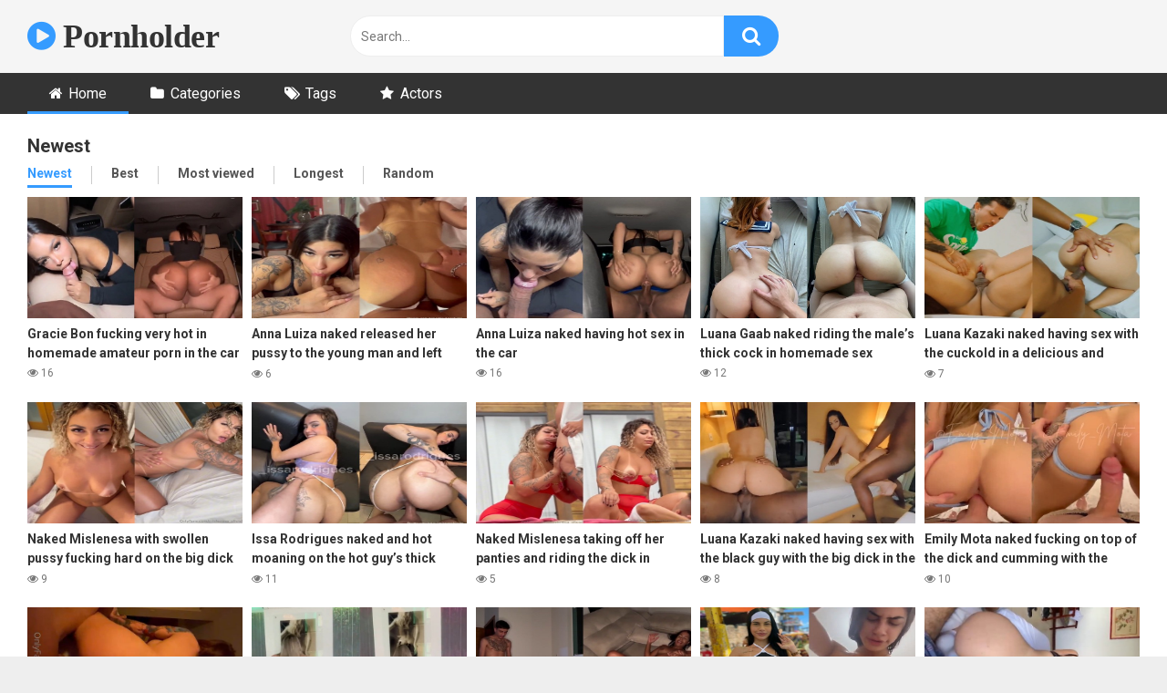

--- FILE ---
content_type: text/html; charset=UTF-8
request_url: https://pornholder.net/page/3/
body_size: 58361
content:
<!DOCTYPE html>


<html lang="en-US">
<head>
<meta charset="UTF-8">
<meta content='width=device-width, initial-scale=1.0, maximum-scale=1.0, user-scalable=0' name='viewport' />
<link rel="profile" href="http://gmpg.org/xfn/11">
<link rel="icon" href="">

<!-- Meta social networks -->

<!-- Temp Style -->


<style>
	.post-thumbnail {
		padding-bottom: 56.25%;
	}
	.post-thumbnail video,
	.post-thumbnail img {
		object-fit: fill;
	}

			@import url(https://fonts.googleapis.com/css?family=Open+Sans);
		body.custom-background {
		background-image: url();
		background-color: #181818!important;
		background-repeat: repeat;
		background-attachment: fixed;
	}
	.site-title a {
		font-family: Open Sans;
		font-size: 36px;
	}
	.site-branding .logo img {
		max-width: 300px;
		max-height: 120px;
		margin-top: 0px;
		margin-left: 0px;
	}
	a,
	.site-title a i,
	.thumb-block:hover span.title,
	.categories-list .thumb-block:hover .entry-header .cat-title:before,
	.required,
	.post-like a:hover i,
	.top-bar i:hover,
	.menu-toggle i,
	.main-navigation.toggled li:hover > a,
	.main-navigation.toggled li.focus > a,
	.main-navigation.toggled li.current_page_item > a,
	.main-navigation.toggled li.current-menu-item > a,
	#filters .filters-select:after,
	.top-bar .membership a i,
	.thumb-block:hover .photos-count i,
	.aside-filters span:hover a,
	.aside-filters span:hover a i,
	.filters a.active,
	.filters a:hover,
	.archive-aside a:hover,
	#video-links a:hover,
	#video-links a:hover i,
	.video-share .video-share-url a#clickme:hover,
	a#show-sharing-buttons.active,
	a#show-sharing-buttons.active i,
	.morelink:hover,
	.morelink:hover i,
	.footer-menu-container a:hover,
	.categories-list .thumb-block:hover .entry-header span,
	.tags-letter-block .tag-items .tag-item a:hover,
	.menu-toggle-open,
	.search-open {
		color: #359BFF;
	}
	button,
	.button,
	.btn,
	input[type="button"],
	input[type="reset"],
	input[type="submit"],
	.pagination ul li a.current,
	.pagination ul li a:hover,
	body #filters .label.secondary.active,
	.label.secondary:hover,
	.widget_categories ul li a:hover,
	a.tag-cloud-link:hover,
	.template-actors li a:hover,
	.rating-bar-meter,
	.vjs-play-progress,
	#filters .filters-options span:hover,
	.top-bar .social-share a:hover,
	.thumb-block:hover span.hd-video,
	.label:hover,
	.label:focus,
	.label:active,
	.mobile-pagination .pagination-nav span,
	.mobile-pagination .pagination-nav a {
		background-color: #359BFF!important;
	}
	button:hover,
	.button:hover {
		background-color: lighten(#359BFF,50%);
	}
	#video-tabs button.tab-link.active,
	.page-title,
	.page .entry-title,
	.comments-title,
	.comment-reply-title,
	input[type="text"]:focus,
	input[type="email"]:focus,
	input[type="url"]:focus,
	input[type="password"]:focus,
	input[type="search"]:focus,
	input[type="number"]:focus,
	input[type="tel"]:focus,
	input[type="range"]:focus,
	input[type="date"]:focus,
	input[type="month"]:focus,
	input[type="week"]:focus,
	input[type="time"]:focus,
	input[type="datetime"]:focus,
	input[type="datetime-local"]:focus,
	input[type="color"]:focus,
	textarea:focus,
	.filters a.active {
		border-color: #359BFF!important;
	}
	ul li.current-menu-item a {
		border-bottom-color: #359BFF!important;
	}
	.logo-watermark-img {
		max-width: px;
	}
	.video-js .vjs-big-play-button {
		background-color: #359BFF!important;
		border-color: #359BFF!important;
	}
</style>

<!-- Google Analytics -->

<!-- Meta Verification -->
<meta name="google-site-verification" content="xyPhqa9tlklnjP1WmATepAcBcA9j5QV6CRu4tSZJFXw" />
<meta name='robots' content='index, follow, max-image-preview:large, max-snippet:-1, max-video-preview:-1' />

	<!-- This site is optimized with the Yoast SEO plugin v26.1.1 - https://yoast.com/wordpress/plugins/seo/ -->
	<title>Pornholder - Page 3 of 11 - videos porn xxx</title>
	<meta name="description" content="videos porn xxx" />
	<link rel="canonical" href="https://pornholder.net/page/3/" />
	<link rel="prev" href="https://pornholder.net/page/2/" />
	<link rel="next" href="https://pornholder.net/page/4/" />
	<meta property="og:locale" content="en_US" />
	<meta property="og:type" content="website" />
	<meta property="og:title" content="Pornholder" />
	<meta property="og:description" content="videos porn xxx" />
	<meta property="og:url" content="https://pornholder.net/" />
	<meta property="og:site_name" content="Pornholder" />
	<meta name="twitter:card" content="summary_large_image" />
	<script type="application/ld+json" class="yoast-schema-graph">{"@context":"https://schema.org","@graph":[{"@type":"CollectionPage","@id":"https://pornholder.net/","url":"https://pornholder.net/page/3/","name":"Pornholder - Page 3 of 11 - videos porn xxx","isPartOf":{"@id":"https://pornholder.net/#website"},"description":"videos porn xxx","breadcrumb":{"@id":"https://pornholder.net/page/3/#breadcrumb"},"inLanguage":"en-US"},{"@type":"BreadcrumbList","@id":"https://pornholder.net/page/3/#breadcrumb","itemListElement":[{"@type":"ListItem","position":1,"name":"Início"}]},{"@type":"WebSite","@id":"https://pornholder.net/#website","url":"https://pornholder.net/","name":"Pornholder","description":"videos porn xxx","potentialAction":[{"@type":"SearchAction","target":{"@type":"EntryPoint","urlTemplate":"https://pornholder.net/?s={search_term_string}"},"query-input":{"@type":"PropertyValueSpecification","valueRequired":true,"valueName":"search_term_string"}}],"inLanguage":"en-US"}]}</script>
	<!-- / Yoast SEO plugin. -->


<link rel='dns-prefetch' href='//fonts.googleapis.com' />
<link rel="alternate" type="application/rss+xml" title="Pornholder &raquo; Feed" href="https://pornholder.net/feed/" />
<link rel="alternate" type="application/rss+xml" title="Pornholder &raquo; Comments Feed" href="https://pornholder.net/comments/feed/" />
<style id='wp-img-auto-sizes-contain-inline-css' type='text/css'>
img:is([sizes=auto i],[sizes^="auto," i]){contain-intrinsic-size:3000px 1500px}
/*# sourceURL=wp-img-auto-sizes-contain-inline-css */
</style>
<style id='wp-emoji-styles-inline-css' type='text/css'>

	img.wp-smiley, img.emoji {
		display: inline !important;
		border: none !important;
		box-shadow: none !important;
		height: 1em !important;
		width: 1em !important;
		margin: 0 0.07em !important;
		vertical-align: -0.1em !important;
		background: none !important;
		padding: 0 !important;
	}
/*# sourceURL=wp-emoji-styles-inline-css */
</style>
<style id='wp-block-library-inline-css' type='text/css'>
:root{--wp-block-synced-color:#7a00df;--wp-block-synced-color--rgb:122,0,223;--wp-bound-block-color:var(--wp-block-synced-color);--wp-editor-canvas-background:#ddd;--wp-admin-theme-color:#007cba;--wp-admin-theme-color--rgb:0,124,186;--wp-admin-theme-color-darker-10:#006ba1;--wp-admin-theme-color-darker-10--rgb:0,107,160.5;--wp-admin-theme-color-darker-20:#005a87;--wp-admin-theme-color-darker-20--rgb:0,90,135;--wp-admin-border-width-focus:2px}@media (min-resolution:192dpi){:root{--wp-admin-border-width-focus:1.5px}}.wp-element-button{cursor:pointer}:root .has-very-light-gray-background-color{background-color:#eee}:root .has-very-dark-gray-background-color{background-color:#313131}:root .has-very-light-gray-color{color:#eee}:root .has-very-dark-gray-color{color:#313131}:root .has-vivid-green-cyan-to-vivid-cyan-blue-gradient-background{background:linear-gradient(135deg,#00d084,#0693e3)}:root .has-purple-crush-gradient-background{background:linear-gradient(135deg,#34e2e4,#4721fb 50%,#ab1dfe)}:root .has-hazy-dawn-gradient-background{background:linear-gradient(135deg,#faaca8,#dad0ec)}:root .has-subdued-olive-gradient-background{background:linear-gradient(135deg,#fafae1,#67a671)}:root .has-atomic-cream-gradient-background{background:linear-gradient(135deg,#fdd79a,#004a59)}:root .has-nightshade-gradient-background{background:linear-gradient(135deg,#330968,#31cdcf)}:root .has-midnight-gradient-background{background:linear-gradient(135deg,#020381,#2874fc)}:root{--wp--preset--font-size--normal:16px;--wp--preset--font-size--huge:42px}.has-regular-font-size{font-size:1em}.has-larger-font-size{font-size:2.625em}.has-normal-font-size{font-size:var(--wp--preset--font-size--normal)}.has-huge-font-size{font-size:var(--wp--preset--font-size--huge)}.has-text-align-center{text-align:center}.has-text-align-left{text-align:left}.has-text-align-right{text-align:right}.has-fit-text{white-space:nowrap!important}#end-resizable-editor-section{display:none}.aligncenter{clear:both}.items-justified-left{justify-content:flex-start}.items-justified-center{justify-content:center}.items-justified-right{justify-content:flex-end}.items-justified-space-between{justify-content:space-between}.screen-reader-text{border:0;clip-path:inset(50%);height:1px;margin:-1px;overflow:hidden;padding:0;position:absolute;width:1px;word-wrap:normal!important}.screen-reader-text:focus{background-color:#ddd;clip-path:none;color:#444;display:block;font-size:1em;height:auto;left:5px;line-height:normal;padding:15px 23px 14px;text-decoration:none;top:5px;width:auto;z-index:100000}html :where(.has-border-color){border-style:solid}html :where([style*=border-top-color]){border-top-style:solid}html :where([style*=border-right-color]){border-right-style:solid}html :where([style*=border-bottom-color]){border-bottom-style:solid}html :where([style*=border-left-color]){border-left-style:solid}html :where([style*=border-width]){border-style:solid}html :where([style*=border-top-width]){border-top-style:solid}html :where([style*=border-right-width]){border-right-style:solid}html :where([style*=border-bottom-width]){border-bottom-style:solid}html :where([style*=border-left-width]){border-left-style:solid}html :where(img[class*=wp-image-]){height:auto;max-width:100%}:where(figure){margin:0 0 1em}html :where(.is-position-sticky){--wp-admin--admin-bar--position-offset:var(--wp-admin--admin-bar--height,0px)}@media screen and (max-width:600px){html :where(.is-position-sticky){--wp-admin--admin-bar--position-offset:0px}}

/*# sourceURL=wp-block-library-inline-css */
</style><style id='wp-block-group-inline-css' type='text/css'>
.wp-block-group{box-sizing:border-box}:where(.wp-block-group.wp-block-group-is-layout-constrained){position:relative}
/*# sourceURL=https://pornholder.net/wp-includes/blocks/group/style.min.css */
</style>
<style id='global-styles-inline-css' type='text/css'>
:root{--wp--preset--aspect-ratio--square: 1;--wp--preset--aspect-ratio--4-3: 4/3;--wp--preset--aspect-ratio--3-4: 3/4;--wp--preset--aspect-ratio--3-2: 3/2;--wp--preset--aspect-ratio--2-3: 2/3;--wp--preset--aspect-ratio--16-9: 16/9;--wp--preset--aspect-ratio--9-16: 9/16;--wp--preset--color--black: #000000;--wp--preset--color--cyan-bluish-gray: #abb8c3;--wp--preset--color--white: #ffffff;--wp--preset--color--pale-pink: #f78da7;--wp--preset--color--vivid-red: #cf2e2e;--wp--preset--color--luminous-vivid-orange: #ff6900;--wp--preset--color--luminous-vivid-amber: #fcb900;--wp--preset--color--light-green-cyan: #7bdcb5;--wp--preset--color--vivid-green-cyan: #00d084;--wp--preset--color--pale-cyan-blue: #8ed1fc;--wp--preset--color--vivid-cyan-blue: #0693e3;--wp--preset--color--vivid-purple: #9b51e0;--wp--preset--gradient--vivid-cyan-blue-to-vivid-purple: linear-gradient(135deg,rgb(6,147,227) 0%,rgb(155,81,224) 100%);--wp--preset--gradient--light-green-cyan-to-vivid-green-cyan: linear-gradient(135deg,rgb(122,220,180) 0%,rgb(0,208,130) 100%);--wp--preset--gradient--luminous-vivid-amber-to-luminous-vivid-orange: linear-gradient(135deg,rgb(252,185,0) 0%,rgb(255,105,0) 100%);--wp--preset--gradient--luminous-vivid-orange-to-vivid-red: linear-gradient(135deg,rgb(255,105,0) 0%,rgb(207,46,46) 100%);--wp--preset--gradient--very-light-gray-to-cyan-bluish-gray: linear-gradient(135deg,rgb(238,238,238) 0%,rgb(169,184,195) 100%);--wp--preset--gradient--cool-to-warm-spectrum: linear-gradient(135deg,rgb(74,234,220) 0%,rgb(151,120,209) 20%,rgb(207,42,186) 40%,rgb(238,44,130) 60%,rgb(251,105,98) 80%,rgb(254,248,76) 100%);--wp--preset--gradient--blush-light-purple: linear-gradient(135deg,rgb(255,206,236) 0%,rgb(152,150,240) 100%);--wp--preset--gradient--blush-bordeaux: linear-gradient(135deg,rgb(254,205,165) 0%,rgb(254,45,45) 50%,rgb(107,0,62) 100%);--wp--preset--gradient--luminous-dusk: linear-gradient(135deg,rgb(255,203,112) 0%,rgb(199,81,192) 50%,rgb(65,88,208) 100%);--wp--preset--gradient--pale-ocean: linear-gradient(135deg,rgb(255,245,203) 0%,rgb(182,227,212) 50%,rgb(51,167,181) 100%);--wp--preset--gradient--electric-grass: linear-gradient(135deg,rgb(202,248,128) 0%,rgb(113,206,126) 100%);--wp--preset--gradient--midnight: linear-gradient(135deg,rgb(2,3,129) 0%,rgb(40,116,252) 100%);--wp--preset--font-size--small: 13px;--wp--preset--font-size--medium: 20px;--wp--preset--font-size--large: 36px;--wp--preset--font-size--x-large: 42px;--wp--preset--spacing--20: 0.44rem;--wp--preset--spacing--30: 0.67rem;--wp--preset--spacing--40: 1rem;--wp--preset--spacing--50: 1.5rem;--wp--preset--spacing--60: 2.25rem;--wp--preset--spacing--70: 3.38rem;--wp--preset--spacing--80: 5.06rem;--wp--preset--shadow--natural: 6px 6px 9px rgba(0, 0, 0, 0.2);--wp--preset--shadow--deep: 12px 12px 50px rgba(0, 0, 0, 0.4);--wp--preset--shadow--sharp: 6px 6px 0px rgba(0, 0, 0, 0.2);--wp--preset--shadow--outlined: 6px 6px 0px -3px rgb(255, 255, 255), 6px 6px rgb(0, 0, 0);--wp--preset--shadow--crisp: 6px 6px 0px rgb(0, 0, 0);}:where(.is-layout-flex){gap: 0.5em;}:where(.is-layout-grid){gap: 0.5em;}body .is-layout-flex{display: flex;}.is-layout-flex{flex-wrap: wrap;align-items: center;}.is-layout-flex > :is(*, div){margin: 0;}body .is-layout-grid{display: grid;}.is-layout-grid > :is(*, div){margin: 0;}:where(.wp-block-columns.is-layout-flex){gap: 2em;}:where(.wp-block-columns.is-layout-grid){gap: 2em;}:where(.wp-block-post-template.is-layout-flex){gap: 1.25em;}:where(.wp-block-post-template.is-layout-grid){gap: 1.25em;}.has-black-color{color: var(--wp--preset--color--black) !important;}.has-cyan-bluish-gray-color{color: var(--wp--preset--color--cyan-bluish-gray) !important;}.has-white-color{color: var(--wp--preset--color--white) !important;}.has-pale-pink-color{color: var(--wp--preset--color--pale-pink) !important;}.has-vivid-red-color{color: var(--wp--preset--color--vivid-red) !important;}.has-luminous-vivid-orange-color{color: var(--wp--preset--color--luminous-vivid-orange) !important;}.has-luminous-vivid-amber-color{color: var(--wp--preset--color--luminous-vivid-amber) !important;}.has-light-green-cyan-color{color: var(--wp--preset--color--light-green-cyan) !important;}.has-vivid-green-cyan-color{color: var(--wp--preset--color--vivid-green-cyan) !important;}.has-pale-cyan-blue-color{color: var(--wp--preset--color--pale-cyan-blue) !important;}.has-vivid-cyan-blue-color{color: var(--wp--preset--color--vivid-cyan-blue) !important;}.has-vivid-purple-color{color: var(--wp--preset--color--vivid-purple) !important;}.has-black-background-color{background-color: var(--wp--preset--color--black) !important;}.has-cyan-bluish-gray-background-color{background-color: var(--wp--preset--color--cyan-bluish-gray) !important;}.has-white-background-color{background-color: var(--wp--preset--color--white) !important;}.has-pale-pink-background-color{background-color: var(--wp--preset--color--pale-pink) !important;}.has-vivid-red-background-color{background-color: var(--wp--preset--color--vivid-red) !important;}.has-luminous-vivid-orange-background-color{background-color: var(--wp--preset--color--luminous-vivid-orange) !important;}.has-luminous-vivid-amber-background-color{background-color: var(--wp--preset--color--luminous-vivid-amber) !important;}.has-light-green-cyan-background-color{background-color: var(--wp--preset--color--light-green-cyan) !important;}.has-vivid-green-cyan-background-color{background-color: var(--wp--preset--color--vivid-green-cyan) !important;}.has-pale-cyan-blue-background-color{background-color: var(--wp--preset--color--pale-cyan-blue) !important;}.has-vivid-cyan-blue-background-color{background-color: var(--wp--preset--color--vivid-cyan-blue) !important;}.has-vivid-purple-background-color{background-color: var(--wp--preset--color--vivid-purple) !important;}.has-black-border-color{border-color: var(--wp--preset--color--black) !important;}.has-cyan-bluish-gray-border-color{border-color: var(--wp--preset--color--cyan-bluish-gray) !important;}.has-white-border-color{border-color: var(--wp--preset--color--white) !important;}.has-pale-pink-border-color{border-color: var(--wp--preset--color--pale-pink) !important;}.has-vivid-red-border-color{border-color: var(--wp--preset--color--vivid-red) !important;}.has-luminous-vivid-orange-border-color{border-color: var(--wp--preset--color--luminous-vivid-orange) !important;}.has-luminous-vivid-amber-border-color{border-color: var(--wp--preset--color--luminous-vivid-amber) !important;}.has-light-green-cyan-border-color{border-color: var(--wp--preset--color--light-green-cyan) !important;}.has-vivid-green-cyan-border-color{border-color: var(--wp--preset--color--vivid-green-cyan) !important;}.has-pale-cyan-blue-border-color{border-color: var(--wp--preset--color--pale-cyan-blue) !important;}.has-vivid-cyan-blue-border-color{border-color: var(--wp--preset--color--vivid-cyan-blue) !important;}.has-vivid-purple-border-color{border-color: var(--wp--preset--color--vivid-purple) !important;}.has-vivid-cyan-blue-to-vivid-purple-gradient-background{background: var(--wp--preset--gradient--vivid-cyan-blue-to-vivid-purple) !important;}.has-light-green-cyan-to-vivid-green-cyan-gradient-background{background: var(--wp--preset--gradient--light-green-cyan-to-vivid-green-cyan) !important;}.has-luminous-vivid-amber-to-luminous-vivid-orange-gradient-background{background: var(--wp--preset--gradient--luminous-vivid-amber-to-luminous-vivid-orange) !important;}.has-luminous-vivid-orange-to-vivid-red-gradient-background{background: var(--wp--preset--gradient--luminous-vivid-orange-to-vivid-red) !important;}.has-very-light-gray-to-cyan-bluish-gray-gradient-background{background: var(--wp--preset--gradient--very-light-gray-to-cyan-bluish-gray) !important;}.has-cool-to-warm-spectrum-gradient-background{background: var(--wp--preset--gradient--cool-to-warm-spectrum) !important;}.has-blush-light-purple-gradient-background{background: var(--wp--preset--gradient--blush-light-purple) !important;}.has-blush-bordeaux-gradient-background{background: var(--wp--preset--gradient--blush-bordeaux) !important;}.has-luminous-dusk-gradient-background{background: var(--wp--preset--gradient--luminous-dusk) !important;}.has-pale-ocean-gradient-background{background: var(--wp--preset--gradient--pale-ocean) !important;}.has-electric-grass-gradient-background{background: var(--wp--preset--gradient--electric-grass) !important;}.has-midnight-gradient-background{background: var(--wp--preset--gradient--midnight) !important;}.has-small-font-size{font-size: var(--wp--preset--font-size--small) !important;}.has-medium-font-size{font-size: var(--wp--preset--font-size--medium) !important;}.has-large-font-size{font-size: var(--wp--preset--font-size--large) !important;}.has-x-large-font-size{font-size: var(--wp--preset--font-size--x-large) !important;}
/*# sourceURL=global-styles-inline-css */
</style>

<style id='classic-theme-styles-inline-css' type='text/css'>
/*! This file is auto-generated */
.wp-block-button__link{color:#fff;background-color:#32373c;border-radius:9999px;box-shadow:none;text-decoration:none;padding:calc(.667em + 2px) calc(1.333em + 2px);font-size:1.125em}.wp-block-file__button{background:#32373c;color:#fff;text-decoration:none}
/*# sourceURL=/wp-includes/css/classic-themes.min.css */
</style>
<link rel='stylesheet' id='wpst-font-awesome-css' href='https://pornholder.net/wp-content/themes/ultimatube/assets/stylesheets/font-awesome/css/font-awesome.min.css?ver=4.7.0' type='text/css' media='all' />
<link rel='stylesheet' id='wpst-style-css' href='https://pornholder.net/wp-content/themes/ultimatube/style.css?ver=1.4.2.1760725028' type='text/css' media='all' />
<link rel='stylesheet' id='wpst-roboto-font-css' href='https://fonts.googleapis.com/css?family=Roboto%3A400%2C700&#038;ver=1.4.2' type='text/css' media='all' />
<script type="text/javascript" src="https://pornholder.net/wp-includes/js/jquery/jquery.min.js?ver=3.7.1" id="jquery-core-js"></script>
<script type="text/javascript" src="https://pornholder.net/wp-includes/js/jquery/jquery-migrate.min.js?ver=3.4.1" id="jquery-migrate-js"></script>
<link rel="https://api.w.org/" href="https://pornholder.net/wp-json/" /><link rel="EditURI" type="application/rsd+xml" title="RSD" href="https://pornholder.net/xmlrpc.php?rsd" />
<meta name="generator" content="WordPress 6.9" />
</head>  <body  class="home blog paged paged-3 wp-theme-ultimatube hfeed">  <div id="page"> 	<a class="skip-link screen-reader-text" href="#content">Skip to content</a>  	<div class="header row"> 		<div class="site-branding"> 			<div class="logo"> 															<h1 class="site-title"><a href="https://pornholder.net/" rel="home"> 																								<i class="fa fa-play-circle"></i> 	Pornholder</a></h1> 										 				 							</div> 		</div><!-- .site-branding --> 		 		<div class="search-menu-mobile"> 	<div class="header-search-mobile"> 		<i class="fa fa-search"></i>     	</div>	 	<div id="menu-toggle"> 		<i class="fa fa-bars"></i> 	</div> </div>  <div class="header-search"> 	<form method="get" id="searchform" action="https://pornholder.net/">         					<input class="input-group-field" value="Search..." name="s" id="s" onfocus="if (this.value == 'Search...') {this.value = '';}" onblur="if (this.value == '') {this.value = 'Search...';}" type="text" /> 				 		<input class="fa-input" type="submit" id="searchsubmit" value="&#xf002;" />         	</form> </div> 		<nav id="site-navigation" class="main-navigation" role="navigation"> 						<div id="head-mobile"></div> 			<div class="button-nav"></div>			 			<ul id="menu-main-menu" class="menu"><li id="menu-item-717" class="home-icon menu-item menu-item-type-custom menu-item-object-custom current-menu-item menu-item-home menu-item-717"><a href="https://pornholder.net">Home</a></li> <li id="menu-item-718" class="cat-icon menu-item menu-item-type-post_type menu-item-object-page menu-item-718"><a href="https://pornholder.net/categories/">Categories</a></li> <li id="menu-item-719" class="tag-icon menu-item menu-item-type-post_type menu-item-object-page menu-item-719"><a href="https://pornholder.net/tags/">Tags</a></li> <li id="menu-item-720" class="star-icon menu-item menu-item-type-post_type menu-item-object-page menu-item-720"><a href="https://pornholder.net/actors/">Actors</a></li> </ul>		</nav> 	</div> 	<div class="clear"></div>   	 	<div id="content" class="site-content row"> 	<div id="primary" class="content-area"> 		<main id="main" class="site-main" role="main"> 						<div class="archive-content clearfix-after"> 									<h2 class="widget-title">Newest</h2>  					     		<div class="filters"> 		<a class="filter-title" href="#!">Newest</a> 		<div class="filters-list"> 							<a class="active" href="https://pornholder.net/?filter=latest">Newest</a> 				<a class="" href="https://pornholder.net/?filter=popular">Best</a> 				<a class="" href="https://pornholder.net/?filter=most-viewed">Most viewed</a>				 				<a class="" href="https://pornholder.net/?filter=longest">Longest</a> 				<a class="" href="https://pornholder.net/?filter=random">Random</a> 					</div> 	</div> 										<div class="video-list-content"> 						<div class="videos-list"> 							 <article data-video-id="video_1" data-main-thumb="https://pornholder.net/wp-content/uploads/2025/10/gracie-bon-fucking-very-hot-in-homemade-amateur-porn-in-the-car.jpg" class="thumb-block video-preview-item post-643 post type-post status-publish format-standard has-post-thumbnail hentry category-xxx-videos tag-gracie-bon-fucking tag-hot-sex tag-swollen-pussy" data-post-id="643"> 	<a href="https://pornholder.net/gracie-bon-fucking-very-hot-in-homemade-amateur-porn-in-the-car/" title="Gracie Bon fucking very hot in homemade amateur porn in the car"> 		<div class="post-thumbnail"> 			 			<div class="post-thumbnail-container"><img class="video-main-thumb" width="300" height="168.75" src="https://pornholder.net/wp-content/uploads/2025/10/gracie-bon-fucking-very-hot-in-homemade-amateur-porn-in-the-car.jpg" alt="Gracie Bon fucking very hot in homemade amateur porn in the car"></div>			<div class="video-overlay"></div>  								</div> 		<header class="entry-header"> 			<span class="title">Gracie Bon fucking very hot in homemade amateur porn in the car</span> 							<div class="under-thumb"> 					<span class="views"><i class="fa fa-eye"></i> 16</span>									</div> 					</header> 	</a> </article>  <article data-video-id="video_2" data-main-thumb="https://pornholder.net/wp-content/uploads/2025/10/anna-luiza-naked-released-her-pussy-to-the-young-man-and-left-broken-in-sex.jpg" class="thumb-block video-preview-item post-641 post type-post status-publish format-standard has-post-thumbnail hentry category-xxx-videos tag-anna-luiza-naked tag-breaking-her-pussy tag-young-girl-cumming" data-post-id="641"> 	<a href="https://pornholder.net/anna-luiza-naked-released-her-pussy-to-the-young-man-and-left-broken-in-sex/" title="Anna Luiza naked released her pussy to the young man and left broken in sex"> 		<div class="post-thumbnail"> 			 			<div class="post-thumbnail-container"><img class="video-main-thumb" width="300" height="168.75" src="https://pornholder.net/wp-content/uploads/2025/10/anna-luiza-naked-released-her-pussy-to-the-young-man-and-left-broken-in-sex.jpg" alt="Anna Luiza naked released her pussy to the young man and left broken in sex"></div>			<div class="video-overlay"></div>  								</div> 		<header class="entry-header"> 			<span class="title">Anna Luiza naked released her pussy to the young man and left broken in sex</span> 							<div class="under-thumb"> 					<span class="views"><i class="fa fa-eye"></i> 6</span>									</div> 					</header> 	</a> </article>  <article data-video-id="video_3" data-main-thumb="https://pornholder.net/wp-content/uploads/2025/10/anna-luiza-naked-having-hot-sex-in-the-car.jpg" class="thumb-block video-preview-item post-639 post type-post status-publish format-standard has-post-thumbnail hentry category-xxx-videos tag-anna-luiza-naked tag-cumming-on-the-young-girl tag-hot-sex-in-the-car" data-post-id="639"> 	<a href="https://pornholder.net/anna-luiza-naked-having-hot-sex-in-the-car/" title="Anna Luiza naked having hot sex in the car"> 		<div class="post-thumbnail"> 			 			<div class="post-thumbnail-container"><img class="video-main-thumb" width="300" height="168.75" src="https://pornholder.net/wp-content/uploads/2025/10/anna-luiza-naked-having-hot-sex-in-the-car.jpg" alt="Anna Luiza naked having hot sex in the car"></div>			<div class="video-overlay"></div>  								</div> 		<header class="entry-header"> 			<span class="title">Anna Luiza naked having hot sex in the car</span> 							<div class="under-thumb"> 					<span class="views"><i class="fa fa-eye"></i> 16</span>									</div> 					</header> 	</a> </article>  <article data-video-id="video_4" data-main-thumb="https://pornholder.net/wp-content/uploads/2025/10/luana-gaab-naked-riding-the-male-s-thick-cock-in-homemade-sex.jpg" class="thumb-block video-preview-item post-637 post type-post status-publish format-standard has-post-thumbnail hentry category-xxx-videos tag-cumming-in-pussy tag-luana-gaab-naked tag-riding-cock" data-post-id="637"> 	<a href="https://pornholder.net/luana-gaab-naked-riding-the-males-thick-cock-in-homemade-sex/" title="Luana Gaab naked riding the male&#8217;s thick cock in homemade sex"> 		<div class="post-thumbnail"> 			 			<div class="post-thumbnail-container"><img class="video-main-thumb" width="300" height="168.75" src="https://pornholder.net/wp-content/uploads/2025/10/luana-gaab-naked-riding-the-male-s-thick-cock-in-homemade-sex.jpg" alt="Luana Gaab naked riding the male&#8217;s thick cock in homemade sex"></div>			<div class="video-overlay"></div>  								</div> 		<header class="entry-header"> 			<span class="title">Luana Gaab naked riding the male&#8217;s thick cock in homemade sex</span> 							<div class="under-thumb"> 					<span class="views"><i class="fa fa-eye"></i> 12</span>									</div> 					</header> 	</a> </article>  <article data-video-id="video_5" data-main-thumb="https://pornholder.net/wp-content/uploads/2025/10/luana-kazaki-naked-having-sex-with-the-cuckold-in-a-delicious-and-naughty-fuck.jpg" class="thumb-block video-preview-item post-635 post type-post status-publish format-standard has-post-thumbnail hentry category-xxx-videos tag-fucking-the-young-girl tag-luana-kazaki-naked tag-sex-with-cuckold" data-post-id="635"> 	<a href="https://pornholder.net/luana-kazaki-naked-having-sex-with-the-cuckold-in-a-delicious-and-naughty-fuck/" title="Luana Kazaki naked having sex with the cuckold in a delicious and naughty fuck"> 		<div class="post-thumbnail"> 			 			<div class="post-thumbnail-container"><img class="video-main-thumb" width="300" height="168.75" src="https://pornholder.net/wp-content/uploads/2025/10/luana-kazaki-naked-having-sex-with-the-cuckold-in-a-delicious-and-naughty-fuck.jpg" alt="Luana Kazaki naked having sex with the cuckold in a delicious and naughty fuck"></div>			<div class="video-overlay"></div>  								</div> 		<header class="entry-header"> 			<span class="title">Luana Kazaki naked having sex with the cuckold in a delicious and naughty fuck</span> 							<div class="under-thumb"> 					<span class="views"><i class="fa fa-eye"></i> 7</span>									</div> 					</header> 	</a> </article>  <article data-video-id="video_6" data-main-thumb="https://pornholder.net/wp-content/uploads/2025/10/naked-mislenesa-with-swollen-pussy-fucking-hard-on-the-big-dick-of-the-gifted.jpg" class="thumb-block video-preview-item post-633 post type-post status-publish format-standard has-post-thumbnail hentry category-xxx-videos tag-amateur-sex tag-mislenesa-naked tag-swollen-pussy" data-post-id="633"> 	<a href="https://pornholder.net/naked-mislenesa-with-swollen-pussy-fucking-hard-on-the-big-dick-of-the-gifted/" title="Naked Mislenesa with swollen pussy fucking hard on the big dick of the gifted"> 		<div class="post-thumbnail"> 			 			<div class="post-thumbnail-container"><img class="video-main-thumb" width="300" height="168.75" src="https://pornholder.net/wp-content/uploads/2025/10/naked-mislenesa-with-swollen-pussy-fucking-hard-on-the-big-dick-of-the-gifted.jpg" alt="Naked Mislenesa with swollen pussy fucking hard on the big dick of the gifted"></div>			<div class="video-overlay"></div>  								</div> 		<header class="entry-header"> 			<span class="title">Naked Mislenesa with swollen pussy fucking hard on the big dick of the gifted</span> 							<div class="under-thumb"> 					<span class="views"><i class="fa fa-eye"></i> 9</span>									</div> 					</header> 	</a> </article>  <article data-video-id="video_7" data-main-thumb="https://pornholder.net/wp-content/uploads/2025/10/issa-rodrigues-naked-and-hot-moaning-on-the-hot-guy-s-thick-cock.jpg" class="thumb-block video-preview-item post-631 post type-post status-publish format-standard has-post-thumbnail hentry category-xxx-videos tag-getting-into-the-bitch tag-issa-rodrigues-nude tag-sex-with-a-big-ass" data-post-id="631"> 	<a href="https://pornholder.net/issa-rodrigues-naked-and-hot-moaning-on-the-hot-guys-thick-cock/" title="Issa Rodrigues naked and hot moaning on the hot guy&#8217;s thick cock"> 		<div class="post-thumbnail"> 			 			<div class="post-thumbnail-container"><img class="video-main-thumb" width="300" height="168.75" src="https://pornholder.net/wp-content/uploads/2025/10/issa-rodrigues-naked-and-hot-moaning-on-the-hot-guy-s-thick-cock.jpg" alt="Issa Rodrigues naked and hot moaning on the hot guy&#8217;s thick cock"></div>			<div class="video-overlay"></div>  								</div> 		<header class="entry-header"> 			<span class="title">Issa Rodrigues naked and hot moaning on the hot guy&#8217;s thick cock</span> 							<div class="under-thumb"> 					<span class="views"><i class="fa fa-eye"></i> 11</span>									</div> 					</header> 	</a> </article>  <article data-video-id="video_8" data-main-thumb="https://pornholder.net/wp-content/uploads/2025/10/naked-mislenesa-taking-off-her-panties-and-riding-the-dick-in-delicious-sex.jpg" class="thumb-block video-preview-item post-629 post type-post status-publish format-standard has-post-thumbnail hentry category-xxx-videos tag-mislenesa-naked tag-putting-it-in-her-pussy tag-taking-off-her-panties" data-post-id="629"> 	<a href="https://pornholder.net/naked-mislenesa-taking-off-her-panties-and-riding-the-dick-in-delicious-sex/" title="Naked Mislenesa taking off her panties and riding the dick in delicious sex"> 		<div class="post-thumbnail"> 			 			<div class="post-thumbnail-container"><img class="video-main-thumb" width="300" height="168.75" src="https://pornholder.net/wp-content/uploads/2025/10/naked-mislenesa-taking-off-her-panties-and-riding-the-dick-in-delicious-sex.jpg" alt="Naked Mislenesa taking off her panties and riding the dick in delicious sex"></div>			<div class="video-overlay"></div>  								</div> 		<header class="entry-header"> 			<span class="title">Naked Mislenesa taking off her panties and riding the dick in delicious sex</span> 							<div class="under-thumb"> 					<span class="views"><i class="fa fa-eye"></i> 5</span>									</div> 					</header> 	</a> </article>  <article data-video-id="video_9" data-main-thumb="https://pornholder.net/wp-content/uploads/2025/10/luana-kazaki-naked-having-sex-with-the-black-guy-with-the-big-dick-in-the-fuck.jpg" class="thumb-block video-preview-item post-627 post type-post status-publish format-standard has-post-thumbnail hentry category-xxx-videos tag-getting-into-the-young-girl tag-having-sex-with-the-black-guy tag-luana-kazaki-naked" data-post-id="627"> 	<a href="https://pornholder.net/luana-kazaki-naked-having-sex-with-the-black-guy-with-the-big-dick-in-the-fuck/" title="Luana Kazaki naked having sex with the black guy with the big dick in the fuck"> 		<div class="post-thumbnail"> 			 			<div class="post-thumbnail-container"><img class="video-main-thumb" width="300" height="168.75" src="https://pornholder.net/wp-content/uploads/2025/10/luana-kazaki-naked-having-sex-with-the-black-guy-with-the-big-dick-in-the-fuck.jpg" alt="Luana Kazaki naked having sex with the black guy with the big dick in the fuck"></div>			<div class="video-overlay"></div>  								</div> 		<header class="entry-header"> 			<span class="title">Luana Kazaki naked having sex with the black guy with the big dick in the fuck</span> 							<div class="under-thumb"> 					<span class="views"><i class="fa fa-eye"></i> 8</span>									</div> 					</header> 	</a> </article>  <article data-video-id="video_10" data-main-thumb="https://pornholder.net/wp-content/uploads/2025/10/emily-mota-naked-fucking-on-top-of-the-dick-and-cumming-with-the-male-in-sex.jpg" class="thumb-block video-preview-item post-625 post type-post status-publish format-standard has-post-thumbnail hentry category-xxx-videos tag-cumming-in-the-pussy tag-eating-the-young-girl tag-emily-mota-naked tag-emily-mota-privacy tag-shaking" data-post-id="625"> 	<a href="https://pornholder.net/emily-mota-naked-fucking-on-top-of-the-dick-and-cumming-with-the-male-in-sex/" title="Emily Mota naked fucking on top of the dick and cumming with the male in sex"> 		<div class="post-thumbnail"> 			 			<div class="post-thumbnail-container"><img class="video-main-thumb" width="300" height="168.75" src="https://pornholder.net/wp-content/uploads/2025/10/emily-mota-naked-fucking-on-top-of-the-dick-and-cumming-with-the-male-in-sex.jpg" alt="Emily Mota naked fucking on top of the dick and cumming with the male in sex"></div>			<div class="video-overlay"></div>  								</div> 		<header class="entry-header"> 			<span class="title">Emily Mota naked fucking on top of the dick and cumming with the male in sex</span> 							<div class="under-thumb"> 					<span class="views"><i class="fa fa-eye"></i> 10</span>									</div> 					</header> 	</a> </article>  <article data-video-id="video_11" data-main-thumb="https://pornholder.net/wp-content/uploads/2025/10/maru-karv-sitting-on-the-big-dick-of-the-gifted-and-naughty-guy.jpg" class="thumb-block video-preview-item post-623 post type-post status-publish format-standard has-post-thumbnail hentry category-xxx-videos tag-getting-into-the-young-girl tag-hot-sex tag-maru-karv-anal tag-maru-karv-onlyfans tag-maru-karv-sitting-on-the-dick" data-post-id="623"> 	<a href="https://pornholder.net/maru-karv-sitting-on-the-big-dick-of-the-gifted-and-naughty-guy/" title="Maru Karv sitting on the big dick of the gifted and naughty guy"> 		<div class="post-thumbnail"> 			 			<div class="post-thumbnail-container"><img class="video-main-thumb" width="300" height="168.75" src="https://pornholder.net/wp-content/uploads/2025/10/maru-karv-sitting-on-the-big-dick-of-the-gifted-and-naughty-guy.jpg" alt="Maru Karv sitting on the big dick of the gifted and naughty guy"></div>			<div class="video-overlay"></div>  								</div> 		<header class="entry-header"> 			<span class="title">Maru Karv sitting on the big dick of the gifted and naughty guy</span> 							<div class="under-thumb"> 					<span class="views"><i class="fa fa-eye"></i> 8</span>									</div> 					</header> 	</a> </article>  <article data-video-id="video_12" data-main-thumb="https://pornholder.net/wp-content/uploads/2025/10/priscila-krause-naked-having-sex-on-the-dick-in-a-delicious-and-naughty-amateur-fuck.jpg" class="thumb-block video-preview-item post-621 post type-post status-publish format-standard has-post-thumbnail hentry category-xxx-videos tag-porn-movie tag-priscila-krause-naked tag-putting-it-in-her-pussy" data-post-id="621"> 	<a href="https://pornholder.net/priscila-krause-naked-having-sex-on-the-dick-in-a-delicious-and-naughty-amateur-fuck/" title="Priscila Krause naked having sex on the dick in a delicious and naughty amateur fuck"> 		<div class="post-thumbnail"> 			 			<div class="post-thumbnail-container"><img class="video-main-thumb" width="300" height="168.75" src="https://pornholder.net/wp-content/uploads/2025/10/priscila-krause-naked-having-sex-on-the-dick-in-a-delicious-and-naughty-amateur-fuck.jpg" alt="Priscila Krause naked having sex on the dick in a delicious and naughty amateur fuck"></div>			<div class="video-overlay"></div>  								</div> 		<header class="entry-header"> 			<span class="title">Priscila Krause naked having sex on the dick in a delicious and naughty amateur fuck</span> 							<div class="under-thumb"> 					<span class="views"><i class="fa fa-eye"></i> 8</span>									</div> 					</header> 	</a> </article>  <article data-video-id="video_13" data-main-thumb="https://pornholder.net/wp-content/uploads/2025/10/liviaa-santos-enjoying-naked-in-a-delicious-couple-s-threesome.jpg" class="thumb-block video-preview-item post-619 post type-post status-publish format-standard has-post-thumbnail hentry category-xxx-videos tag-livia-santos-cumming tag-wet-pussy tag-young-girl-having-sex" data-post-id="619"> 	<a href="https://pornholder.net/liviaa-santos-enjoying-naked-in-a-delicious-couples-threesome/" title="Liviaa Santos enjoying naked in a delicious couple&#8217;s threesome"> 		<div class="post-thumbnail"> 			 			<div class="post-thumbnail-container"><img class="video-main-thumb" width="300" height="168.75" src="https://pornholder.net/wp-content/uploads/2025/10/liviaa-santos-enjoying-naked-in-a-delicious-couple-s-threesome.jpg" alt="Liviaa Santos enjoying naked in a delicious couple&#8217;s threesome"></div>			<div class="video-overlay"></div>  								</div> 		<header class="entry-header"> 			<span class="title">Liviaa Santos enjoying naked in a delicious couple&#8217;s threesome</span> 							<div class="under-thumb"> 					<span class="views"><i class="fa fa-eye"></i> 7</span>									</div> 					</header> 	</a> </article>  <article data-video-id="video_14" data-main-thumb="https://pornholder.net/wp-content/uploads/2025/10/jenifer-gomes-naked-showing-her-pussy-and-sitting-on-a-thick-dick.jpg" class="thumb-block video-preview-item post-617 post type-post status-publish format-standard has-post-thumbnail hentry category-xxx-videos tag-jenifer-gomes-leaked tag-jenifer-gomes-naked tag-showing-her-pussy tag-sitting-on-the-dick" data-post-id="617"> 	<a href="https://pornholder.net/jenifer-gomes-naked-showing-her-pussy-and-sitting-on-a-thick-dick/" title="Jenifer Gomes naked showing her pussy and sitting on a thick dick"> 		<div class="post-thumbnail"> 			 			<div class="post-thumbnail-container"><img class="video-main-thumb" width="300" height="168.75" src="https://pornholder.net/wp-content/uploads/2025/10/jenifer-gomes-naked-showing-her-pussy-and-sitting-on-a-thick-dick.jpg" alt="Jenifer Gomes naked showing her pussy and sitting on a thick dick"></div>			<div class="video-overlay"></div>  								</div> 		<header class="entry-header"> 			<span class="title">Jenifer Gomes naked showing her pussy and sitting on a thick dick</span> 							<div class="under-thumb"> 					<span class="views"><i class="fa fa-eye"></i> 8</span>									</div> 					</header> 	</a> </article>  <article data-video-id="video_15" data-main-thumb="https://pornholder.net/wp-content/uploads/2025/10/white-girl-with-swollen-pussy-fucking-on-big-dick.jpg" class="thumb-block video-preview-item post-615 post type-post status-publish format-standard has-post-thumbnail hentry category-xxx-videos tag-eating-the-white-girl tag-fucking-on-the-dick tag-swollen-pussy" data-post-id="615"> 	<a href="https://pornholder.net/white-girl-with-swollen-pussy-fucking-on-big-dick/" title="White girl with swollen pussy fucking on big dick"> 		<div class="post-thumbnail"> 			 			<div class="post-thumbnail-container"><img class="video-main-thumb" width="300" height="168.75" src="https://pornholder.net/wp-content/uploads/2025/10/white-girl-with-swollen-pussy-fucking-on-big-dick.jpg" alt="White girl with swollen pussy fucking on big dick"></div>			<div class="video-overlay"></div>  								</div> 		<header class="entry-header"> 			<span class="title">White girl with swollen pussy fucking on big dick</span> 							<div class="under-thumb"> 					<span class="views"><i class="fa fa-eye"></i> 12</span>									</div> 					</header> 	</a> </article>  <article data-video-id="video_16" data-main-thumb="https://pornholder.net/wp-content/uploads/2025/10/mandy-sweet-naked-on-all-fours-moaning-in-delicious-amateur-porn.jpg" class="thumb-block video-preview-item post-613 post type-post status-publish format-standard has-post-thumbnail hentry category-xxx-videos tag-eating-the-young-girl tag-fucking-the-dick tag-mandy-sweet-naked" data-post-id="613"> 	<a href="https://pornholder.net/mandy-sweet-naked-on-all-fours-moaning-in-delicious-amateur-porn/" title="Mandy Sweet naked on all fours moaning in delicious amateur porn"> 		<div class="post-thumbnail"> 			 			<div class="post-thumbnail-container"><img class="video-main-thumb" width="300" height="168.75" src="https://pornholder.net/wp-content/uploads/2025/10/mandy-sweet-naked-on-all-fours-moaning-in-delicious-amateur-porn.jpg" alt="Mandy Sweet naked on all fours moaning in delicious amateur porn"></div>			<div class="video-overlay"></div>  								</div> 		<header class="entry-header"> 			<span class="title">Mandy Sweet naked on all fours moaning in delicious amateur porn</span> 							<div class="under-thumb"> 					<span class="views"><i class="fa fa-eye"></i> 9</span>									</div> 					</header> 	</a> </article>  <article data-video-id="video_17" data-main-thumb="https://pornholder.net/wp-content/uploads/2025/10/mandy-sweet-naked-and-hot-having-sex-with-the-naughty-stud-in-sex.jpg" class="thumb-block video-preview-item post-611 post type-post status-publish format-standard has-post-thumbnail hentry category-xxx-videos tag-fucking-the-big-guy tag-mandy-sweet-naked tag-putting-it-in-her-pussy" data-post-id="611"> 	<a href="https://pornholder.net/mandy-sweet-naked-and-hot-having-sex-with-the-naughty-stud-in-sex/" title="Mandy Sweet naked and hot having sex with the naughty stud in sex"> 		<div class="post-thumbnail"> 			 			<div class="post-thumbnail-container"><img class="video-main-thumb" width="300" height="168.75" src="https://pornholder.net/wp-content/uploads/2025/10/mandy-sweet-naked-and-hot-having-sex-with-the-naughty-stud-in-sex.jpg" alt="Mandy Sweet naked and hot having sex with the naughty stud in sex"></div>			<div class="video-overlay"></div>  								</div> 		<header class="entry-header"> 			<span class="title">Mandy Sweet naked and hot having sex with the naughty stud in sex</span> 							<div class="under-thumb"> 					<span class="views"><i class="fa fa-eye"></i> 18</span>									</div> 					</header> 	</a> </article>  <article data-video-id="video_18" data-main-thumb="https://pornholder.net/wp-content/uploads/2025/10/camila-becker-naked-fucking-on-the-floor-in-delicious-homemade-sex.jpg" class="thumb-block video-preview-item post-609 post type-post status-publish format-standard has-post-thumbnail hentry category-xxx-videos tag-camila-becker-naked tag-cumming-in-pussy tag-porn-movie" data-post-id="609"> 	<a href="https://pornholder.net/camila-becker-naked-fucking-on-the-floor-in-delicious-homemade-sex/" title="Camila Becker naked fucking on the floor in delicious homemade sex"> 		<div class="post-thumbnail"> 			 			<div class="post-thumbnail-container"><img class="video-main-thumb" width="300" height="168.75" src="https://pornholder.net/wp-content/uploads/2025/10/camila-becker-naked-fucking-on-the-floor-in-delicious-homemade-sex.jpg" alt="Camila Becker naked fucking on the floor in delicious homemade sex"></div>			<div class="video-overlay"></div>  								</div> 		<header class="entry-header"> 			<span class="title">Camila Becker naked fucking on the floor in delicious homemade sex</span> 							<div class="under-thumb"> 					<span class="views"><i class="fa fa-eye"></i> 12</span>									</div> 					</header> 	</a> </article>  <article data-video-id="video_19" data-main-thumb="https://pornholder.net/wp-content/uploads/2025/10/three-hot-young-girls-having-sex-in-homemade-porn-in-the-bathroom-leaked-online.jpg" class="thumb-block video-preview-item post-607 post type-post status-publish format-standard has-post-thumbnail hentry category-xxx-videos tag-girls-cumming tag-lesbian-sex tag-three-naked-teens" data-post-id="607"> 	<a href="https://pornholder.net/three-hot-young-girls-having-sex-in-homemade-porn-in-the-bathroom-leaked-online/" title="Three hot young girls having sex in homemade porn in the bathroom leaked online"> 		<div class="post-thumbnail"> 			 			<div class="post-thumbnail-container"><img class="video-main-thumb" width="300" height="168.75" src="https://pornholder.net/wp-content/uploads/2025/10/three-hot-young-girls-having-sex-in-homemade-porn-in-the-bathroom-leaked-online.jpg" alt="Three hot young girls having sex in homemade porn in the bathroom leaked online"></div>			<div class="video-overlay"></div>  								</div> 		<header class="entry-header"> 			<span class="title">Three hot young girls having sex in homemade porn in the bathroom leaked online</span> 							<div class="under-thumb"> 					<span class="views"><i class="fa fa-eye"></i> 9</span>									</div> 					</header> 	</a> </article>  <article data-video-id="video_20" data-main-thumb="https://pornholder.net/wp-content/uploads/2025/10/married-naked-woman-having-sex-with-her-lover-and-leaving-with-her-pussy-cummed-on.jpg" class="thumb-block video-preview-item post-605 post type-post status-publish format-standard has-post-thumbnail hentry category-xxx-videos tag-cumming-in-pussy tag-married-naked-woman-having-sex tag-porn-movie" data-post-id="605"> 	<a href="https://pornholder.net/married-naked-woman-having-sex-with-her-lover-and-leaving-with-her-pussy-cummed-on/" title="Married naked woman having sex with her lover and leaving with her pussy cummed on"> 		<div class="post-thumbnail"> 			 			<div class="post-thumbnail-container"><img class="video-main-thumb" width="300" height="168.75" src="https://pornholder.net/wp-content/uploads/2025/10/married-naked-woman-having-sex-with-her-lover-and-leaving-with-her-pussy-cummed-on.jpg" alt="Married naked woman having sex with her lover and leaving with her pussy cummed on"></div>			<div class="video-overlay"></div>  								</div> 		<header class="entry-header"> 			<span class="title">Married naked woman having sex with her lover and leaving with her pussy cummed on</span> 							<div class="under-thumb"> 					<span class="views"><i class="fa fa-eye"></i> 7</span>									</div> 					</header> 	</a> </article> 						</div> 											</div> 					<div class="pagination"><ul><li><a href="https://pornholder.net/page/2/">Previous</a></li><li><a href="https://pornholder.net/" class="inactive">1</a></li><li><a href="https://pornholder.net/page/2/" class="inactive">2</a></li><li><a class="current">3</a></li><li><a href="https://pornholder.net/page/4/" class="inactive">4</a></li><li><a href="https://pornholder.net/page/5/" class="inactive">5</a></li><li><a href="https://pornholder.net/page/6/" class="inactive">6</a></li><li><a href="https://pornholder.net/page/7/" class="inactive">7</a></li><li><a href="https://pornholder.net/page/4/">Next</a></li><li><a href='https://pornholder.net/page/11/'>Last</a></li></ul></div>					<div class="clear"></div> 																													</div> 		</main><!-- #main --> 	</div><!-- #primary --> 		<div class="clear"></div>  						 					<div class="footer-widget-zone">	 				<div class="row">				 					<div class="four-columns-footer"> 						<section id="block-5" class="widget widget_block"> <div class="wp-block-group"><div class="wp-block-group__inner-container is-layout-flow wp-block-group-is-layout-flow"></div></div> </section><section id="block-6" class="widget widget_block"> <div class="wp-block-group"><div class="wp-block-group__inner-container is-layout-flow wp-block-group-is-layout-flow"></div></div> </section>					</div>					 				</div> 			</div> 		 		<footer id="colophon" class="site-footer" role="contentinfo"> 			 			 					</footer><!-- #colophon --> 	</div><!-- #content -->	 </div><!-- #page -->  <a class="button" href="#" id="back-to-top" title="Back to top"><i class="fa fa-chevron-up"></i></a>  <script type="speculationrules">
{"prefetch":[{"source":"document","where":{"and":[{"href_matches":"/*"},{"not":{"href_matches":["/wp-*.php","/wp-admin/*","/wp-content/uploads/*","/wp-content/*","/wp-content/plugins/*","/wp-content/themes/ultimatube/*","/*\\?(.+)"]}},{"not":{"selector_matches":"a[rel~=\"nofollow\"]"}},{"not":{"selector_matches":".no-prefetch, .no-prefetch a"}}]},"eagerness":"conservative"}]}
</script> 		<div class="modal fade wpst-user-modal" id="wpst-user-modal" tabindex="-1" role="dialog" aria-hidden="true"> 			<div class="modal-dialog" data-active-tab=""> 				<div class="modal-content"> 					<div class="modal-body"> 					<a href="#" class="close" data-dismiss="modal" aria-label="Close"><i class="fa fa-remove"></i></a> 						<!-- Register form --> 						<div class="wpst-register">	 															<div class="alert alert-danger">Registration is disabled.</div> 													</div>  						<!-- Login form --> 						<div class="wpst-login">							  							<h3>Login to Pornholder</h3> 						 							<form id="wpst_login_form" action="https://pornholder.net/" method="post">  								<div class="form-field"> 									<label>Username</label> 									<input class="form-control input-lg required" name="wpst_user_login" type="text"/> 								</div> 								<div class="form-field"> 									<label for="wpst_user_pass">Password</label> 									<input class="form-control input-lg required" name="wpst_user_pass" id="wpst_user_pass" type="password"/> 								</div> 								<div class="form-field lost-password"> 									<input type="hidden" name="action" value="wpst_login_member"/> 									<button class="btn btn-theme btn-lg" data-loading-text="Loading..." type="submit">Login</button> <a class="alignright" href="#wpst-reset-password">Lost Password?</a> 								</div> 								<input type="hidden" id="login-security" name="login-security" value="9323f78278" /><input type="hidden" name="_wp_http_referer" value="/page/3/" />							</form> 							<div class="wpst-errors"></div> 						</div>  						<!-- Lost Password form --> 						<div class="wpst-reset-password">							  							<h3>Reset Password</h3> 							<p>Enter the username or e-mail you used in your profile. A password reset link will be sent to you by email.</p> 						 							<form id="wpst_reset_password_form" action="https://pornholder.net/" method="post"> 								<div class="form-field"> 									<label for="wpst_user_or_email">Username or E-mail</label> 									<input class="form-control input-lg required" name="wpst_user_or_email" id="wpst_user_or_email" type="text"/> 								</div> 								<div class="form-field"> 									<input type="hidden" name="action" value="wpst_reset_password"/> 									<button class="btn btn-theme btn-lg" data-loading-text="Loading..." type="submit">Get new password</button> 								</div> 								<input type="hidden" id="password-security" name="password-security" value="9323f78278" /><input type="hidden" name="_wp_http_referer" value="/page/3/" />							</form> 							<div class="wpst-errors"></div> 						</div>  						<div class="wpst-loading"> 							<p><i class="fa fa-refresh fa-spin"></i><br>Loading...</p> 						</div> 					</div> 					<div class="modal-footer"> 						<span class="wpst-register-footer">Don&#039;t have an account? <a href="#wpst-register">Sign up</a></span> 						<span class="wpst-login-footer">Already have an account? <a href="#wpst-login">Login</a></span> 					</div>				 				</div> 			</div> 		</div> 		<script type="text/javascript" id="wpst-main-js-extra">
/* <![CDATA[ */
var wpst_ajax_var = {"url":"https://pornholder.net/wp-admin/admin-ajax.php","nonce":"afdcc43f39","ctpl_installed":"","is_mobile":""};
var objectL10nMain = {"readmore":"Read more","close":"Close"};
var options = {"thumbnails_ratio":"16/9"};
//# sourceURL=wpst-main-js-extra
/* ]]> */
</script> <script type="text/javascript" src="https://pornholder.net/wp-content/themes/ultimatube/assets/js/main.js?ver=1.4.2.1760725027" id="wpst-main-js"></script> <script type="text/javascript" src="https://pornholder.net/wp-content/themes/ultimatube/assets/js/skip-link-focus-fix.js?ver=1.0.0" id="wpst-skip-link-focus-fix-js"></script> <script id="wp-emoji-settings" type="application/json">
{"baseUrl":"https://s.w.org/images/core/emoji/17.0.2/72x72/","ext":".png","svgUrl":"https://s.w.org/images/core/emoji/17.0.2/svg/","svgExt":".svg","source":{"concatemoji":"https://pornholder.net/wp-includes/js/wp-emoji-release.min.js?ver=6.9"}}
</script> <script type="module">
/* <![CDATA[ */
/*! This file is auto-generated */
const a=JSON.parse(document.getElementById("wp-emoji-settings").textContent),o=(window._wpemojiSettings=a,"wpEmojiSettingsSupports"),s=["flag","emoji"];function i(e){try{var t={supportTests:e,timestamp:(new Date).valueOf()};sessionStorage.setItem(o,JSON.stringify(t))}catch(e){}}function c(e,t,n){e.clearRect(0,0,e.canvas.width,e.canvas.height),e.fillText(t,0,0);t=new Uint32Array(e.getImageData(0,0,e.canvas.width,e.canvas.height).data);e.clearRect(0,0,e.canvas.width,e.canvas.height),e.fillText(n,0,0);const a=new Uint32Array(e.getImageData(0,0,e.canvas.width,e.canvas.height).data);return t.every((e,t)=>e===a[t])}function p(e,t){e.clearRect(0,0,e.canvas.width,e.canvas.height),e.fillText(t,0,0);var n=e.getImageData(16,16,1,1);for(let e=0;e<n.data.length;e++)if(0!==n.data[e])return!1;return!0}function u(e,t,n,a){switch(t){case"flag":return n(e,"\ud83c\udff3\ufe0f\u200d\u26a7\ufe0f","\ud83c\udff3\ufe0f\u200b\u26a7\ufe0f")?!1:!n(e,"\ud83c\udde8\ud83c\uddf6","\ud83c\udde8\u200b\ud83c\uddf6")&&!n(e,"\ud83c\udff4\udb40\udc67\udb40\udc62\udb40\udc65\udb40\udc6e\udb40\udc67\udb40\udc7f","\ud83c\udff4\u200b\udb40\udc67\u200b\udb40\udc62\u200b\udb40\udc65\u200b\udb40\udc6e\u200b\udb40\udc67\u200b\udb40\udc7f");case"emoji":return!a(e,"\ud83e\u1fac8")}return!1}function f(e,t,n,a){let r;const o=(r="undefined"!=typeof WorkerGlobalScope&&self instanceof WorkerGlobalScope?new OffscreenCanvas(300,150):document.createElement("canvas")).getContext("2d",{willReadFrequently:!0}),s=(o.textBaseline="top",o.font="600 32px Arial",{});return e.forEach(e=>{s[e]=t(o,e,n,a)}),s}function r(e){var t=document.createElement("script");t.src=e,t.defer=!0,document.head.appendChild(t)}a.supports={everything:!0,everythingExceptFlag:!0},new Promise(t=>{let n=function(){try{var e=JSON.parse(sessionStorage.getItem(o));if("object"==typeof e&&"number"==typeof e.timestamp&&(new Date).valueOf()<e.timestamp+604800&&"object"==typeof e.supportTests)return e.supportTests}catch(e){}return null}();if(!n){if("undefined"!=typeof Worker&&"undefined"!=typeof OffscreenCanvas&&"undefined"!=typeof URL&&URL.createObjectURL&&"undefined"!=typeof Blob)try{var e="postMessage("+f.toString()+"("+[JSON.stringify(s),u.toString(),c.toString(),p.toString()].join(",")+"));",a=new Blob([e],{type:"text/javascript"});const r=new Worker(URL.createObjectURL(a),{name:"wpTestEmojiSupports"});return void(r.onmessage=e=>{i(n=e.data),r.terminate(),t(n)})}catch(e){}i(n=f(s,u,c,p))}t(n)}).then(e=>{for(const n in e)a.supports[n]=e[n],a.supports.everything=a.supports.everything&&a.supports[n],"flag"!==n&&(a.supports.everythingExceptFlag=a.supports.everythingExceptFlag&&a.supports[n]);var t;a.supports.everythingExceptFlag=a.supports.everythingExceptFlag&&!a.supports.flag,a.supports.everything||((t=a.source||{}).concatemoji?r(t.concatemoji):t.wpemoji&&t.twemoji&&(r(t.twemoji),r(t.wpemoji)))});
//# sourceURL=https://pornholder.net/wp-includes/js/wp-emoji-loader.min.js
/* ]]> */
</script>  <!-- Other scripts --> <center><script id="_wauvtw">var _wau = _wau || []; _wau.push(["small", "rxzcwsn3wd", "vtw"]);</script><script async src="//waust.at/s.js"></script></center>  <a href="https://pornolatin.com/">latina porn</a> <a href="https://es.pornolatin.com/">latinas porno</a> <a href="https://pt.pornolatin.com/">porno latinas</a> <a href="https://transando.net/">transando</a>   </body> </html>

--- FILE ---
content_type: text/javascript;charset=UTF-8
request_url: https://whos.amung.us/pingjs/?k=rxzcwsn3wd&t=Pornholder%20-%20Page%203%20of%2011%20-%20videos%20porn%20xxx&c=s&x=https%3A%2F%2Fpornholder.net%2Fpage%2F3%2F&y=&a=0&d=3.401&v=27&r=4724
body_size: -49
content:
WAU_r_s('1','rxzcwsn3wd',0);